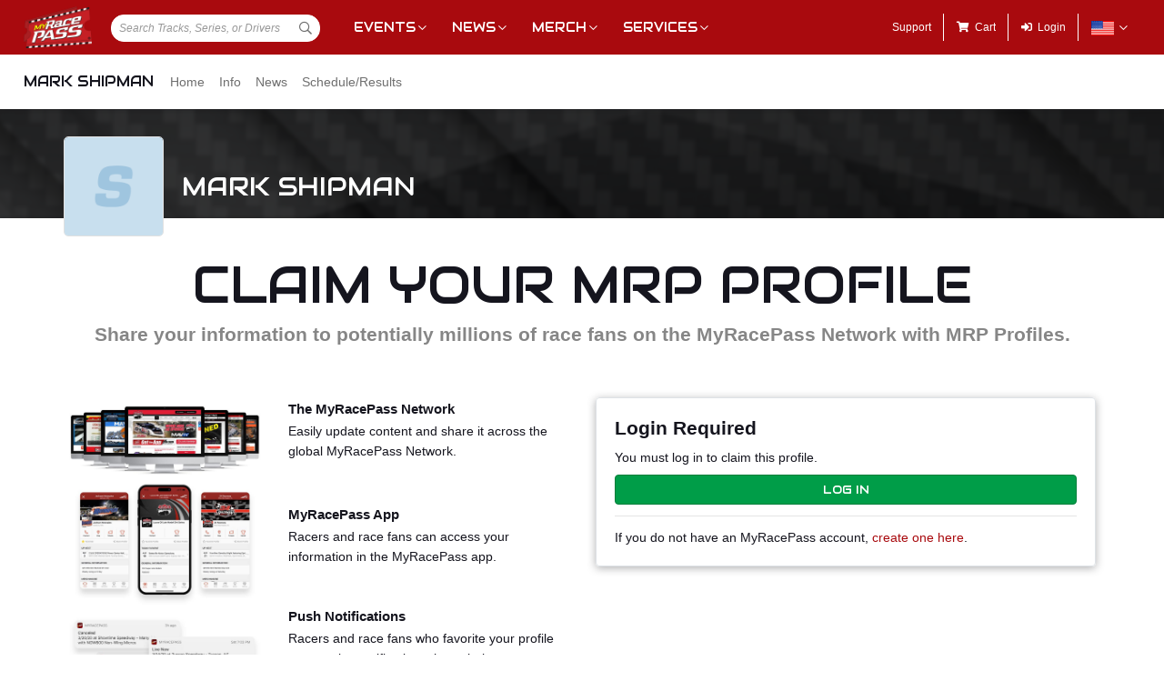

--- FILE ---
content_type: text/html; charset=utf-8
request_url: https://www.myracepass.com/drivers/68254/claim/
body_size: 5079
content:


<!DOCTYPE html>

<html>
<head>
    


    <meta name="viewport" content="width=device-width, initial-scale=1" />
    <title>
Mark Shipman on MyRacePass    </title>

    <script src="https://code.jquery.com/jquery-3.2.1.min.js" integrity="sha256-hwg4gsxgFZhOsEEamdOYGBf13FyQuiTwlAQgxVSNgt4=" crossorigin="anonymous"></script>
    <script src="https://cdnjs.cloudflare.com/ajax/libs/popper.js/1.14.7/umd/popper.min.js" integrity="sha384-UO2eT0CpHqdSJQ6hJty5KVphtPhzWj9WO1clHTMGa3JDZwrnQq4sF86dIHNDz0W1" crossorigin="anonymous"></script>

        <script type="text/javascript" src="https://s7.addthis.com/js/300/addthis_widget.js#pubid=ra-517804ba5eea584c"></script>

    <!--
        HACK: The oder of validation scripts is important for unobtrusive client validation. Be very carefull adding, deleting, or reordering these tags.
    -->
    <script src="//cdn.myracepass.com/v1/assets/dwracenet/js/unobtrusive/unobtrusive.js"></script>
    <script src="//cdn.myracepass.com/v1/assets/bundles/dwracenet/validation.bundle.js"></script>

    
    <script src="//cdn.myracepass.com/v1/assets/bootstrap-4.4.1-dist/js/bootstrap.min.js"></script>
    <script src="//cdn.myracepass.com/v1/javascript/v3/select2.full.min.js"></script>
    <script src="//cdn.myracepass.com/v1/siteresources/framework/js/moment.min.js"></script>
    <script src="//cdn.myracepass.com/v1/siteresources/framework/js/bootstrap-datetimepicker.js"></script>
    <script src="//cdn.myracepass.com/v1/assets/dwracenet/js/buttonloader/v2/buttonloader_v2.js"></script>
    <script src="//cdn.myracepass.com/v1/assets/dwracenet/js/countrystate/countrystatedropdownajax.js"></script>
    <script src="//cdn.myracepass.com/v1/assets/dwracenet/js/mrpradio/mrpradioclick.js"></script>
    <script src="//cdn.myracepass.com/v1/assets/blueimp-2.38.0/js/blueimp-gallery.min.js"></script>
    <script src="//cdn.myracepass.com/v1/siteresources/framework/js/components.js"></script>
    <script src="//cdn.myracepass.com/v1/siteresources/10016/mrp_scripts.js"></script>

        <link href="https://dy5vgx5yyjho5.cloudfront.net/v1/siteresources/10016/v3/favicon.ico" rel="shortcut icon" type="image-xicon">


        <meta property="og:title" content="Mark Shipman on MyRacePass">

        <meta property="og:url" content="http://www.myracepass.com/drivers/68254/claim/">

        <meta property="og:description" content="Follow Mark Shipman on MyRacePass for schedules, results, news, and more.">
    <link href="//cdn.myracepass.com/v1/assets/bootstrap-4.4.1-dist/css/bootstrap.min.css" rel="stylesheet" />
    <link href="//cdn.myracepass.com/v1/css/v1/plugins/select2/select2.min.css" rel="stylesheet" />
    <link href="//cdn.myracepass.com/v1/siteresources/framework/css/bootstrap-datetimepicker.min.css" rel="stylesheet" />
    <link href="//cdn.myracepass.com/v1/assets/blueimp-2.38.0/css/blueimp-gallery.min.css" rel="stylesheet" />
    <link href="//cdn.myracepass.com/v1/siteresources/framework/css/components.css" rel="stylesheet" />
    <link href="//cdn.myracepass.com/v1/siteresources/10016/mrp_theme.css" rel="stylesheet" />
    <link href="//cdn.myracepass.com/v1/siteresources/10016/mrp_menus.css" rel="stylesheet" />

    <link href="//cdn.myracepass.com/v1/css/plugins/fontello/css/mrpicon.css" rel="stylesheet" />
    <link href="//cdn.myracepass.com/v1/assets/plugins/fontawesome-pro-5.13.0-web/css/all.min.css" rel="stylesheet" />

        

    
    
    

    
    <script type="text/javascript">if (typeof MRP === 'undefined') { MRP = {}; }
MRP.Url = {
GetStateByCountry: "/common/ajaxcontrol/getstatesbycountry"}</script>

        

<!-- Google tag (gtag.js) GA4STREAM --><script async src="https://www.googletagmanager.com/gtag/js?id=G-W8TM7C0Y1T"></script><script>window.dataLayer = window.dataLayer || [];function gtag(){dataLayer.push(arguments);}gtag('js', new Date());gtag('config', 'G-W8TM7C0Y1T');</script><!-- Facebook Pixel Code -->
<script type="text/javascript" async defer src="https://chloe.insightly.services/js/0MDU2Z.js"></script>

<script>
!function(f,b,e,v,n,t,s){if(f.fbq)return;n=f.fbq=function(){n.callMethod?
n.callMethod.apply(n,arguments):n.queue.push(arguments)};if(!f._fbq)f._fbq=n;
n.push=n;n.loaded=!0;n.version='2.0';n.queue=[];t=b.createElement(e);t.async=!0;
t.src=v;s=b.getElementsByTagName(e)[0];s.parentNode.insertBefore(t,s)}(window,
document,'script','https://connect.facebook.net/en_US/fbevents.js');
fbq('init', '242297712876372'); // Insert your pixel ID here.
fbq('track', 'PageView');
</script>
<noscript><img height="1" width="1" style="display:none"
src="https://www.facebook.com/tr?id=242297712876372&ev=PageView&noscript=1"
/></noscript>
<!-- DO NOT MODIFY -->
<!-- End Facebook Pixel Code -->

<script async='async' src='https://www.googletagservices.com/tag/js/gpt.js'></script>
<script>
	var googletag = googletag || {};
	googletag.cmd = googletag.cmd || [];
</script>

<script>
	googletag.cmd.push(function () {
	googletag.defineSlot('/74905792/MRP_UniversalHalfPage1', [300, 600], 'div-gpt-ad-1502068723221-0').addService(googletag.pubads());
	googletag.defineSlot('/74905792/MRP_UniversalHalfPage2', [300, 600], 'div-gpt-ad-1502068723221-1').addService(googletag.pubads());
	googletag.defineSlot('/74905792/MRP_UniversalLdrbrd1', [728, 90], 'div-gpt-ad-1502068723221-2-0').addService(googletag.pubads());
	googletag.defineSlot('/74905792/MRP_UniversalLdrbrd1', [728, 90], 'div-gpt-ad-1502068723221-2-1').addService(googletag.pubads());
	googletag.defineSlot('/74905792/MRP_UniversalLdrbrd1', [728, 90], 'div-gpt-ad-1502068723221-2-2').addService(googletag.pubads());
	googletag.defineSlot('/74905792/MRP_UniversalLdrbrd1', [728, 90], 'div-gpt-ad-1502068723221-2-3').addService(googletag.pubads());
	googletag.defineSlot('/74905792/MRP_UniversalLdrbrd1', [728, 90], 'div-gpt-ad-1502068723221-2-4').addService(googletag.pubads());
	googletag.defineSlot('/74905792/MRP_LrgMblBnr1', [320, 100], 'div-gpt-ad-1502122677268-0').addService(googletag.pubads());
	googletag.defineSlot('/74905792/MRP_LrgMblBnr2', [320, 100], 'div-gpt-ad-1502122746643-0').addService(googletag.pubads());
	googletag.defineSlot('/74905792/MRP_UniversalMedRec1', [300, 250], 'div-gpt-ad-1502068723221-5').addService(googletag.pubads());
	googletag.defineSlot('/74905792/MRP_UniversalSky', [120, 600], 'div-gpt-ad-1502068723221-6').addService(googletag.pubads());
	googletag.pubads().enableSingleRequest();
	googletag.enableServices();
	});
</script>


<!--<script type="text/javascript" src="//dy5vgx5yyjho5.cloudfront.net/v1/siteresources/10016/v3/digitalthrottle.js"></script>-->    


</head>



<body class="mrp-has-subNav mrp-has-header">
    




    <header id="mrp-header" class="d-print-none">
        





<nav id="mrp-mainNav">
    <ul id="mrp-menu1">
        <li id="logoNav">
            <a id="mrp-main-menu-icon" href="/" title="MyRacePass"><img src="//cdn.myracepass.com/v1/assets/dwracenet/imgs/mrplogo.png"></img></a>
        </li>
            <li id="searchNav">
                
                <select class="mrp-profile-search"></select>
            </li>
            <li id="mobileNav">
                <a href="#"><i class="fas fa-bars"></i><i class="fas fa-chevron-up"></i></a>
            </li>
    </ul>
        <ul id="mrp-menu2" class="mrp-dropdown-main">
            <li id="eventsNav" class="mrp-dropdown">
                <a href="javascript:void(0);" title="Racing Events">Events</a>
                <ul>
                    <li class="mrp-dropdown-icon"><a href="/events/today"><i aria-hidden="true" class="mrpicon mrpicon-event"></i>Browse by Date</a></li>
                    <li class="mrp-dropdown-icon"><a href="/events/tickets"><i aria-hidden="true" class="mrpicon mrpicon-tickets"></i>Find Tickets</a></li>
                    <li class="mrp-dropdown-icon"><a href="/events/watch"><i aria-hidden="true" class="mrpicon mrpicon-watch-guide"></i>Watch Guide</a></li>
                </ul>
            </li>

            <li id="newsNav" class="mrp-dropdown">
                <a href="javascript:void(0);" title="Racing News">News</a>
                <ul>
                    <li class="mrp-dropdown-icon"><a href="/latest-news/"><i aria-hidden="true" class="mrpicon mrpicon-news"></i> All News</a></li>
                    <li class="mrp-dropdown-icon"><a href="/latest-news?typeId=900"><i aria-hidden="true" class="mrpicon mrpicon-gears"></i> Tech Tips</a></li>
                    <li class="mrp-dropdown-list d-none d-md-inline-block">
                        <h2>News By Category</h2>
                        <ul>
                            <li><a href="/latest-news?typeId=1000">Winged Sprints</a></li>
                            <li><a href="/latest-news?typeId=1001">Non-Winged Sprints</a></li>
                            <li><a href="/latest-news?typeId=1005">Late Models</a></li>
                            <li><a href="/latest-news?typeId=1012">Drag Racing</a></li>
                        </ul>
                        <ul>
                            <li><a href="/latest-news?typeId=1003">Modifieds</a></li>
                            <li><a href="/latest-news?typeId=1004">Stock Cars</a></li>
                            <li><a href="/latest-news?typeId=1006">Micro Sprints</a></li>
                        </ul>
                        <ul>
                            <li><a href="/latest-news?typeId=1010">Midgets</a></li>
                            <li><a href="/latest-news?typeId=1020">Quarter Midgets</a></li>
                            <li><a href="/latest-news?typeId=1008">Legends</a></li>
                        </ul>
                        <ul>
                            <li><a href="/latest-news?typeId=1007">Bandoleros</a></li>
                            <li><a href="/latest-news?typeId=1017">Dirt Karting</a></li>
                            <li><a href="/latest-news?typeId=1031">Front Wheel Drive</a></li>
                        </ul>
                    </li>
                </ul>
            </li>

            <li id="merchNav" class="mrp-dropdown">
                <a href="javascript:void(0);" title="Racing Shirts">Merch</a>
                <ul>
                    <li class="mrp-dropdown-icon"><a href="/marketplace/"><i aria-hidden="true" class="mrpicon mrpicon-apparel"></i> Shop Apparel</a></li>
                    <li class="mrp-dropdown-icon"><a href="/marketplace/"><i aria-hidden="true" class="mrpicon mrpicon-search"></i> Browse Stores</a></li>
                    <li class="mrp-dropdown-list">
                        <h2>Shop By Category</h2>
                        <ul>
                            <li><a href="/marketplace/?categoryId=18200">MyRacePass Apparel</a></li>
                            <li><a href="/marketplace/?categoryId=10938">Novelty Apparel</a></li>
                            <li><a href="/marketplace/?categoryId=10936">Business Apparel</a></li>
                            <li><a href="/marketplace/?categoryId=13670">Women's Apparel</a></li>
                        </ul>
                        <ul>
                            <li><a href="/marketplace/?categoryId=18604">Sprint Car Apparel</a></li>
                            <li><a href="/marketplace/?categoryId=18814">Late Model Apparel</a></li>
                            <li><a href="/marketplace/?categoryId=18816">Dirt Modified Apparel</a></li>
                        </ul>
                        <ul>
                            <li><a href="/marketplace/?categoryId=12384">Series Apparel</a></li>
                            <li><a href="/marketplace/?categoryId=10934">Track Apparel</a></li>
                            <li><a href="/marketplace/?categoryId=15760">WISSOTA Apparel</a></li>
                        </ul>
                    </li>
                </ul>
            </li>
            <li id="productsNav" class="mrp-dropdown">
                <a href="javascript:void(0);" title="MyRacePass Products and Services">Services</a>
                <ul>
                    <li class="mrp-dropdown-icon"><a href="/experience"><i aria-hidden="true" class="mrpicon mrpicon-experience"></i>MRP Experience</a></li>
                    <li class="mrp-dropdown-icon"><a href="/experience/app"><i aria-hidden="true" class="mrpicon mrpicon-mrpapp"></i>MyRacePass App</a></li>
                    <li class="mrp-dropdown-icon"><a href="/experience/drivers"><i aria-hidden="true" class="mrpicon mrpicon-drivers"></i>Drivers</a></li>
                    <li class="mrp-dropdown-icon"><a href="/experience/promoters"><i aria-hidden="true" class="mrpicon mrpicon-tracks"></i>Promoters Scorers</a></li>
                    <li class="mrp-dropdown-icon"><a href="/experience/businesses"><i aria-hidden="true" class="mrpicon mrpicon-businesses"></i>Businesses</a></li>
                    <li class="mrp-dropdown-list">
                        <ul>
                            <li><a href="/apparel">Dropship Apparel</a></li>
                            <li><a href="/gallery">Sample Work</a></li>
                            <li><a href="/developers">Developers</a></li>
                            <li><a href="/shopping">All Products</a></li>
                        </ul>
                    </li>
                </ul>
            </li>
        </ul>
    <ul id="mrp-menu3" class="mrp-dropdown-main">
        <li id="supportNav">
            <a href="/support" title="MyRacePass Support">Support</a>
        </li>
        <li id="cartNav">
            <a href="/market/cart"><i aria-hidden="true" class="fas fa-shopping-cart"></i><span>Cart</span></a>
            </li>
                <li id="loginNav">
                    <a href="/users/account/login?profileType=drivers&amp;profileId=68254&amp;returnUrl=%2Fdrivers%2F68254%2Fclaim%2F">
                        <i aria-hidden="true" class="fas fa-sign-in-alt"></i><span>Login</span>
                    </a>
                </li>
                            <li id="localeNav" class="mrp-dropdown">
                    <a href="javascript:void(0);" title="Change Language">
                        <img src="//cdn.myracepass.com/v1/siteresources/framework/img/flags/flag-usa.png" style="max-width: 25px;"></img>
                    </a>
                    <ul>
                            <li style="display: flex; flex-direction: row; justify-content: center; align-items: center; margin-top: 10px; margin-bottom: 10px; list-style: none; max-width: 500px;">
                                <h5 style="font-size: 13px;">
                                    Login to change your language preferences.
                                </h5>
                            </li>
                            <li id="loginNav" style="margin-bottom: 20px">
                                <a href="/users/account/login?profileType=drivers&amp;profileId=68254&amp;returnUrl=%2Fdrivers%2F68254%2Fclaim%2F">
                                    <button class="btn btn-success btn-block" form="mainForm" type="submit">Login</button>
                                </a>
                            </li>
                    </ul>
                </li>

        </ul>

    </nav>





<nav id="mrp-subNav">
    <ul id="mrp-subMenu1">
        <li>
            <h4>
                <a href="/drivers/68254">
                    Mark Shipman


                </a>
            </h4>
        </li>
    </ul>
        <ul id="mrp-subMenu2" class="mrp-menu-items mrp-scroll-menu ">
<li>                            <a class="truncate" href="/drivers/68254">
                                Home
                            </a>
</li><li>                            <a class="truncate" href="/drivers/68254/info">
                                Info
                            </a>
</li><li>                            <a class="truncate" href="/drivers/68254/news">
                                News
                            </a>
</li><li>                            <a class="truncate" href="/drivers/68254/schedule">
                                Schedule/Results
                            </a>
</li>
        </ul>
</nav>
    </header>

<main>
    




    <header id="mrp-profile-header">
            <div id="mrp-profile-header-image-wrap" class="d-print-none">
                <img src="//cdn.myracepass.com/v1/images/placeholders/promoter_headerimage_blank.jpg" alt="Mark Shipman">
            </div>

        <section>
            <img src="//cdn.myracepass.com/v1/images/placeholders/s_placeholder.png" alt="Mark Shipman">

            <h2>
                Mark Shipman


            </h2>
        </section>
    </header>




<section class="container" id="mrp-page-content"><div class="row"><div class="d-lg-block col-lg-12 d-md-block col-md-12 d-sm-block col-sm-12 d-block col-12"><div class="row mb-5">
	<div class="col-lg-12 text-center">
		<h2 class="display-4">Claim Your MRP Profile</h2>
		<h3 class="text-muted">Share your information to potentially millions of race fans on the MyRacePass Network with MRP Profiles.</h3>
	</div>
</div><div class="row mb-5">
	<div class="col-lg-6">
		<div class="row ">
			<div class="col-5 align-self-center">
				<img class="mw-100" src="https://dy5vgx5yyjho5.cloudfront.net/images/v3/900x386-fV45hEW9zyO2R8x577459.jpg" alt="MRP Network">
			</div>
			<div class="col align-self-center">
				<h5 class="mb-1">The MyRacePass Network</h5>
				<p>Easily update content and share it across the global MyRacePass Network.</p>
			</div>
		</div>
		<div class="row">
			<div class="col-5 align-self-center">
				<img class="mw-100" src="https://dy5vgx5yyjho5.cloudfront.net/images/v5/900x600-eQ69hIT7i2xFK5ux578561.jpg" alt="MyRacePass App">
			</div>
			<div class="col align-self-center">
				<h5 class="mb-1">MyRacePass App</h5>
				<p>Racers and race fans can access your information in the MyRacePass app.</p>
			</div>
		</div>
		<div class="row">
			<div class="col-5 align-self-center">
				<img class="mw-100" src="https://dy5vgx5yyjho5.cloudfront.net/images/v2/900x386-tW3G9upE8U2r6sBx578551.jpg" alt="Push Notifications">
			</div>
			<div class="col align-self-center">
				<h5 class="mb-1">Push Notifications</h5>
				<p>Racers and race fans who favorite your profile can receive notifications through the MyRacePass app.</p>
			</div>
		</div>
	</div>
	<div class="col-lg-6">
		<div class="mrp-rounded-4 mrp-shadow-lg border mrp-container"><h3>Login Required</h3>            <p class="mb-2">You must log in to claim this profile.</p>
            <p>
                <a class="btn btn-success btn-block" href="/users/account/login?returnUrl=%2Fdrivers%2F68254%2Fclaim%2F">Log In</a>
            </p>
            <hr />
            <p>
                If you do not have an MyRacePass account, <a href="/users/account/login?returnUrl=%2Fdrivers%2F68254%2Fclaim%2F">create one here</a>.
            </p>
</div>
	</div>
</div><div class="row">
	<div class="col">
		<h2 class="text-center pb-3">Profile Features</h2>
	</div>
</div>
<div class="row">	
	<div class="col-lg-6">

		<div class="card mb-4">
			<div class="card-body d-flex flex-column">
				<h4 class="text-center">Promoter Profiles</h4>

				<div class="row">	
					<div class="col-md-6">
						<ul class="list-group list-group-flush">
							<li class="list-group-item py-2">
								<div class="row no-gutters">
									<div class="col-auto align-self-center">
										<i aria-hidden="true" class="mrpicon mrpicon-tracks" style="color: #ed1c24; font-size: 36px; margin-right: .2em !important; margin-left: .2em !important;"></i>
									</div>
									<div class="col align-self-center">
										<p class="mb-0"><b>Track/Series Bio</b></p>
									</div>
								</div>
							</li>
							<li class="list-group-item py-2">
								<div class="row no-gutters">
									<div class="col-auto align-self-center">
										<i aria-hidden="true" class="mrpicon mrpicon-news" style="color: #ed1c24; font-size: 36px; margin-right: .2em !important; margin-left: .2em !important;"></i>
									</div>
									<div class="col align-self-center">
										<p class="mb-0"><b>News</b></p>
									</div>
								</div>
							</li>
							<li class="list-group-item py-2">
								<div class="row no-gutters">
									<div class="col-auto align-self-center">
										<i aria-hidden="true" class="mrpicon mrpicon-views" style="color: #ed1c24; font-size: 36px; margin-right: .2em !important; margin-left: .2em !important;"></i>
									</div>
									<div class="col align-self-center">
										<p class="mb-0"><b>Profile Photo</b></p>
									</div>
								</div>
							</li>
						</ul>
					</div>
					<div class="col-md-6">
						<ul class="list-group list-group-flush">
							<li class="list-group-item py-2">
								<div class="row no-gutters">
									<div class="col-auto align-self-center">
										<i aria-hidden="true" class="mrpicon mrpicon-schedule" style="color: #ed1c24; font-size: 36px; margin-right: .2em !important; margin-left: .2em !important;"></i>
									</div>
									<div class="col align-self-center">
										<p class="mb-0"><b>Schedules</b></p>
									</div>
								</div>
							</li>
							<li class="list-group-item py-2">
								<div class="row no-gutters">
									<div class="col-auto align-self-center">
										<i aria-hidden="true" class="mrpicon mrpicon-trophy" style="color: #ed1c24; font-size: 36px; margin-right: .2em !important; margin-left: .2em !important;"></i>
									</div>
									<div class="col align-self-center">
										<p class="mb-0"><b>Points Standings</b></p>
									</div>
								</div>
							</li>
							<li class="list-group-item py-2">
								<div class="row no-gutters">
									<div class="col-auto align-self-center">
										<i aria-hidden="true" class="mrpicon mrpicon-flag-checkered" style="color: #ed1c24; font-size: 36px; margin-right: .2em !important; margin-left: .2em !important;"></i>
									</div>
									<div class="col align-self-center">
										<p class="mb-0"><b>Results</b></p>
									</div>
								</div>
							</li>
						</ul>
					</div>
				</div>

			</div>
		</div>

	</div>
	<div class="col-lg-6">

		<div class="card mb-4">
			<div class="card-body d-flex flex-column">
				<h4 class="text-center">Driver Profiles</h4>

				<div class="row">	
					<div class="col-md-6">
						<ul class="list-group list-group-flush">
							<li class="list-group-item py-2">
								<div class="row no-gutters">
									<div class="col-auto align-self-center">
										<i aria-hidden="true" class="mrpicon mrpicon-drivers" style="color: #ed1c24; font-size: 36px; margin-right: .2em !important; margin-left: .2em !important;"></i>
									</div>
									<div class="col align-self-center">
										<p class="mb-0"><b>Driver Bio</b></p>
									</div>
								</div>
							</li>
							<li class="list-group-item py-2">
								<div class="row no-gutters">
									<div class="col-auto align-self-center">
										<i aria-hidden="true" class="mrpicon mrpicon-news" style="color: #ed1c24; font-size: 36px; margin-right: .2em !important; margin-left: .2em !important;"></i>
									</div>
									<div class="col align-self-center">
										<p class="mb-0"><b>News</b></p>
									</div>
								</div>
							</li>
							<li class="list-group-item py-2">
								<div class="row no-gutters">
									<div class="col-auto align-self-center">
										<i aria-hidden="true" class="mrpicon mrpicon-views" style="color: #ed1c24; font-size: 36px; margin-right: .2em !important; margin-left: .2em !important;"></i>
									</div>
									<div class="col align-self-center">
										<p class="mb-0"><b>Profile Photo</b></p>
									</div>
								</div>
							</li>
						</ul>
					</div>
					<div class="col-md-6">
						<ul class="list-group list-group-flush">
							<li class="list-group-item py-2">
								<div class="row no-gutters">
									<div class="col-auto align-self-center">
										<i aria-hidden="true" class="mrpicon mrpicon-schedule" style="color: #ed1c24; font-size: 36px; margin-right: .2em !important; margin-left: .2em !important;"></i>
									</div>
									<div class="col align-self-center">
										<p class="mb-0"><b>Race Schedules</b></p>
									</div>
								</div>
							</li>
							<li class="list-group-item py-2">
								<div class="row no-gutters">
									<div class="col-auto align-self-center">
										<i aria-hidden="true" class="mrpicon mrpicon-flag-checkered" style="color: #ed1c24; font-size: 36px; margin-right: .2em !important; margin-left: .2em !important;"></i>
									</div>
									<div class="col align-self-center">
										<p class="mb-0"><b>Automatic Results</b></p>
									</div>
								</div>
							</li>
						</ul>
					</div>
				</div>

			</div>
		</div>

	</div>
</div>
</div></div></section>
</main>

    <footer id="mrp-footer">
        


    <nav id="mrp-footerNav">
        <a id="mrp-footer-menu-icon" href="/" title="MyRacePass"><img src="//cdn.myracepass.com/v1/assets/dwracenet/imgs/mrplogo.png"></img></a>
        <ul>
            <li>
                <a href="javascript:void(0);">Events &amp; Media</a>
                <ul>
                    <li>
                        <a href="/events/today" title="Racing Events">Events</a>
                    </li>
                    <li><a href="/events/tickets">Find Tickets</a></li>
                    <li><a href="/events/watch">Watch Guide</a></li>
                    <li>
                        <a href="/latest-news" title="Racing News">News</a>
                    </li>
                    <li><a href="/directory">Browse Directory</a></li>
                </ul>
            </li>
        </ul>
        <ul>
            <li>
                <a href="javascript:void(0);" title="Racing Shirts">Merchandise</a>
                <ul>
                    <li><a href="/marketplace/" target="_blank">Apparel</a></li>
                    <li><a href="/events/tickets/">Tickets</a></li>
                    <li><a href="/shopping">Shop MRP Products</a></li>
                    <li><a href="/apparel">Dropship Apparel</a></li>
                </ul>
            </li>
        </ul>
        <ul>
            <li>
                <a href="javascript:void(0);" title="MyRacePass Products and Services">Products &amp; Services</a>
                <ul>
                    <li><a href="/experience">MRP Experience</a></li>
                    <li><a href="/experience/app">MyRacePass App</a></li>
                    <li><a href="/experience/drivers">Drivers</a></li>
                    <li><a href="/experience/promoters">Promoters &amp; Scorers</a></li>
                    <li><a href="/experience/businesses">Businesses</a></li>
                    <li><a href="/developers">Developers</a></li>
                    <li><a href="/broadcasters">Broadcasters</a></li>
                    <li><a href="/gallery/">Sample Work</a></li>
                </ul>
            </li>
        </ul>
        <ul>
            <li>
                <a href="javascript:void(0);" title="MyRacePass Company">Company</a>
                <ul>
                    <li><a href="/about/" title="About MyRacePass">About</a></li>
                    <li><a href="/testimonials/" title="MyRacePass Testimonials">Testimonials</a></li>
                    <li><a href="/staff" target="_blank" title="MyRacePass Staff">Staff</a></li>
                    <li><a href="/employment/" title="MyRacePass Employment">Employment</a></li>
                    
                    
                    <li><a href="/links/" title="MyRacePass Affiliates">Affiliates</a></li>
                    <li><a href="/invoice/makepayment.aspx">Make a payment</a></li>
                </ul>
            </li>
        </ul>
        <ul>
            <li>
                <a href="javascript:void(0);" title="MyRacePass Company">Connect</a>
                <ul>
                    <li><a href="/toolbox" title="MyRacePass Toolbox">Toolbox</a></li>
                    <li><a href="/support" title="MyRacePass Support">Support</a></li>
                    <li><a href="https://www.facebook.com/myracepass" target="_blank">Facebook</a></li>
                    <li><a href="https://www.twitter.com/myracepass" target="_blank">Twitter</a></li>
                    <li><a href="https://www.instagram.com/myracepass" target="_blank">Instagram</a></li>
                    <li><a href="https://www.youtube.com/myracepass" target="_blank">Youtube</a></li>
                </ul>
            </li>
        </ul>
    </nav>

<a id="mrp-link2top" class="d-print-none" href="#top"><i aria-hidden="true" class="fas fa-chevron-square-up"></i></a>

<p class="mrp-footer-copy">
    Providing motorsports marketing tools for drivers, teams, and promoters.
</p>

<p class="mrp-footer-copy">
    <span>
        &#169;2026
        MyRacePass<sup>TM</sup> All rights reserved.
    </span>
    <text><a href="https://www.myracepass.com/terms/" target="_blank">Terms &amp; Conditions</a> (Updated: Sep 1, 2025) | <a href="https://www.myracepass.com/privacy/" target="_blank">Privacy Policy</a> (Updated: Sep 1, 2025)</text>
</p>
    </footer>







    
    <div id="blueimp-gallery" class="blueimp-gallery blueimp-gallery-controls">
        <div class="slides"></div>
        <h3 class="title"></h3>
        <a class="prev">‹</a>
        <a class="next">›</a>
        <a class="close">×</a>
        <a class="play-pause"></a>
        <ol class="indicator"></ol>
    </div>
</body>

</html>
